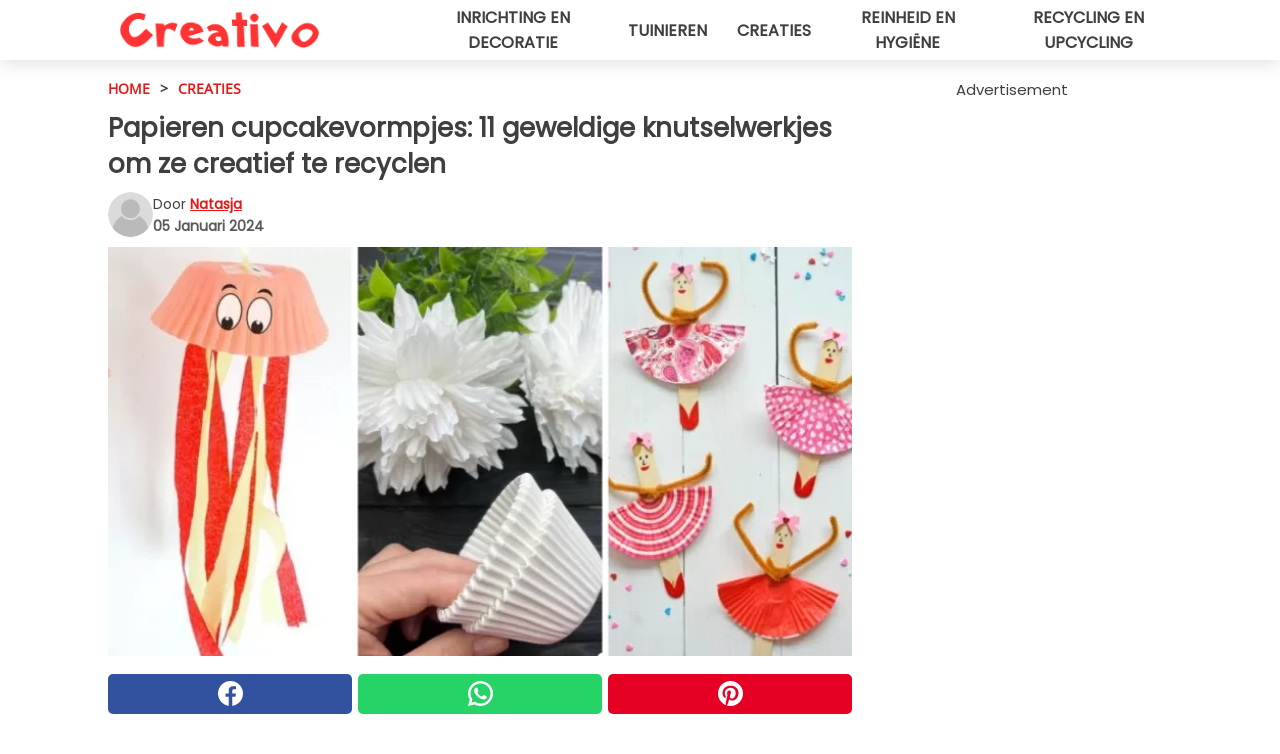

--- FILE ---
content_type: text/html; charset=utf-8
request_url: https://www.creativonederland.nl/read/49695/papieren-cupcakevormpjes:-11-geweldige-knutselwerkjes-om-ze-creatief-te-recyclen
body_size: 12290
content:
<!DOCTYPE html>
<html lang="nl">
<head>
<meta http-equiv="Content-Type" content="text/html; charset=utf-8" />
<meta name="viewport" content="width=device-width, initial-scale=1.0">
<meta name="title" content="Papieren cupcakevormpjes: 11 geweldige knutselwerkjes om ze creatief te recyclen" />
<meta name="description" content="Papieren cupcakevormpjes, onmisbaar voor zoetigheden en sommige hartige lekkernijen, zijn keukenaccessoires die iedereen die graag bakt altijd in huis heeft. Ze helpen je om de muffinbakblikken niet vuil&#8230;" />
<meta property="og:description" content="Papieren cupcakevormpjes, onmisbaar voor zoetigheden en sommige hartige lekkernijen, zijn keukenaccessoires die iedereen die graag bakt altijd in huis heeft. Ze helpen je om de muffinbakblikken niet vuil&#8230;" />
<meta property="og:image" content="https://img.wtvideo.com/images/1200x660/49695.jpg" />
<meta property="og:image:width" content="1200" />
<meta property="og:image:height" content="660" />
<meta property="og:image:type" content="image/jpeg" />
<meta property="og:image:alt" content="Papieren cupcakevormpjes: 11 geweldige knutselwerkjes om ze creatief te recyclen" />
<meta name="twitter:card" content="summary_large_image" />
<meta name="twitter:title" content="Papieren cupcakevormpjes: 11 geweldige knutselwerkjes om ze creatief te recyclen" />
<meta name="twitter:description" content="Papieren cupcakevormpjes, onmisbaar voor zoetigheden en sommige hartige lekkernijen, zijn keukenaccessoires die iedereen die graag bakt altijd in huis heeft. Ze helpen je om de muffinbakblikken niet vuil&#8230;" />
<meta name="twitter:image" content="https://img.wtvideo.com/images/1200x660/49695.jpg" />
<meta name="twitter:image:alt" content="Papieren cupcakevormpjes: 11 geweldige knutselwerkjes om ze creatief te recyclen" />
<meta property="og:type" content="article" />
<meta property="og:title" content="Papieren cupcakevormpjes: 11 geweldige knutselwerkjes om ze creatief te recyclen" />
<meta property="og:url" content="https://www.creativonederland.nl/read/49695/papieren-cupcakevormpjes:-11-geweldige-knutselwerkjes-om-ze-creatief-te-recyclen" />
<meta property="article:published_time" content="2024-01-05T15:00:00+00:00" />
<meta property="article:modified_time" content="2024-01-05T15:00:00+00:00" />
<meta property="article:publisher" content="https://www.facebook.com/creativonl/" />
<meta property="article:author" content="Natasja" />
<link rel="canonical" href="https://www.creativonederland.nl/read/49695/papieren-cupcakevormpjes:-11-geweldige-knutselwerkjes-om-ze-creatief-te-recyclen" />
<link rel="alternate" hreflang="nl" href="https://www.creativonederland.nl/read/49695/papieren-cupcakevormpjes:-11-geweldige-knutselwerkjes-om-ze-creatief-te-recyclen" />
<link rel="alternate" hreflang="it" href="https://www.creativo.media/read/49695/pirottini-di-carta-per-i-dolci:-11-strepitosi-lavoretti-per-riciclarli-con-creativita" />
<link rel="alternate" hreflang="fr" href="https://www.creativofrance.fr/read/49695/caissettes-en-papier-:-11-projets-incroyables-pour-les-recycler-avec-creativite" />
<link rel="alternate" hreflang="en" href="https://www.creativomedia.co.uk/read/49695/paper-cupcake-cases:-11-amazing-ways-to-creatively-recycle-them" />
<title>Papieren cupcakevormpjes: 11 geweldige knutselwerkjes om ze creatief te recyclen - Creativonederland.nl</title>
<meta name="theme-color" content="#e81717">
<link rel="preload" as="font" href="https://cdn1.wtvideo.com/fonts/Poppins-latin.ttf" crossorigin>
<link rel="preload" as="font" href="https://cdn1.wtvideo.com/fonts/OpenSans-latin.ttf" crossorigin>
<link rel="preload" href="https://cdn1.wtvideo.com/css/main_new.min.css?v=2.7.3" as="style">
<link rel="stylesheet" href="https://cdn1.wtvideo.com/css/main_new.min.css?v=2.7.3">
<link rel="image_src" href="https://img.wtvideo.com/images/logo_13-m.png" />
<link rel="alternate" type="application/rss+xml" title="CreativoNederland RSS Feed" href="https://www.creativonederland.nl/feed/" />
<link rel="icon" href="https://img.wtvideo.com/images/favicon_crea.ico" />
<meta property="og:site_name" content="Creativonederland.nl" />
<meta property="og:locale" content="nl" />
<meta name="robots" content="max-image-preview:large">
<link rel="preconnect" href="https://cmp.inmobi.com" crossorigin />
<script type="delay" async=true>
(function() {
var host = window.location.hostname;
var element = document.createElement('script');
var firstScript = document.getElementsByTagName('script')[0];
var url = 'https://cmp.inmobi.com'
.concat('/choice/', 'X6HC_NQYG1mgp', '/', host, '/choice.js?tag_version=V3');
var uspTries = 0;
var uspTriesLimit = 3;
element.async = true;
element.type = 'text/javascript';
element.src = url;
firstScript.parentNode.insertBefore(element, firstScript);
function makeStub() {
var TCF_LOCATOR_NAME = '__tcfapiLocator';
var queue = [];
var win = window;
var cmpFrame;
function addFrame() {
var doc = win.document;
var otherCMP = !!(win.frames[TCF_LOCATOR_NAME]);
if (!otherCMP) {
if (doc.body) {
var iframe = doc.createElement('iframe');
iframe.style.cssText = 'display:none';
iframe.name = TCF_LOCATOR_NAME;
doc.body.appendChild(iframe);
} else {
setTimeout(addFrame, 5);
}
}
return !otherCMP;
}
function tcfAPIHandler() {
var gdprApplies;
var args = arguments;
if (!args.length) {
return queue;
} else if (args[0] === 'setGdprApplies') {
if (
args.length > 3 &&
args[2] === 2 &&
typeof args[3] === 'boolean'
) {
gdprApplies = args[3];
if (typeof args[2] === 'function') {
args[2]('set', true);
}
}
} else if (args[0] === 'ping') {
var retr = {
gdprApplies: gdprApplies,
cmpLoaded: false,
cmpStatus: 'stub'
};
if (typeof args[2] === 'function') {
args[2](retr);
}
} else {
if(args[0] === 'init' && typeof args[3] === 'object') {
args[3] = Object.assign(args[3], { tag_version: 'V3' });
}
queue.push(args);
}
}
function postMessageEventHandler(event) {
var msgIsString = typeof event.data === 'string';
var json = {};
try {
if (msgIsString) {
json = JSON.parse(event.data);
} else {
json = event.data;
}
} catch (ignore) {}
var payload = json.__tcfapiCall;
if (payload) {
window.__tcfapi(
payload.command,
payload.version,
function(retValue, success) {
var returnMsg = {
__tcfapiReturn: {
returnValue: retValue,
success: success,
callId: payload.callId
}
};
if (msgIsString) {
returnMsg = JSON.stringify(returnMsg);
}
if (event && event.source && event.source.postMessage) {
event.source.postMessage(returnMsg, '*');
}
},
payload.parameter
);
}
}
while (win) {
try {
if (win.frames[TCF_LOCATOR_NAME]) {
cmpFrame = win;
break;
}
} catch (ignore) {}
if (win === window.top) {
break;
}
win = win.parent;
}
if (!cmpFrame) {
addFrame();
win.__tcfapi = tcfAPIHandler;
win.addEventListener('message', postMessageEventHandler, false);
}
};
makeStub();
var uspStubFunction = function() {
var arg = arguments;
if (typeof window.__uspapi !== uspStubFunction) {
setTimeout(function() {
if (typeof window.__uspapi !== 'undefined') {
window.__uspapi.apply(window.__uspapi, arg);
}
}, 500);
}
};
var checkIfUspIsReady = function() {
uspTries++;
if (window.__uspapi === uspStubFunction && uspTries < uspTriesLimit) {
console.warn('USP is not accessible');
} else {
clearInterval(uspInterval);
}
};
if (typeof window.__uspapi === 'undefined') {
window.__uspapi = uspStubFunction;
var uspInterval = setInterval(checkIfUspIsReady, 6000);
}
})();
</script>
<script async delay="https://www.googletagmanager.com/gtag/js?id=G-JQ06HBXXTZ"></script>
<script type="delay">
window.dataLayer = window.dataLayer || [];
function gtag(){dataLayer.push(arguments);}
gtag('js', new Date());
gtag('config', 'G-JQ06HBXXTZ');
gtag('event', 'Web page view', {
'event_category': 'Page View',
'event_label': window.location.pathname,
'event_value': 1
});
</script>
<script delay="https://cdn.onesignal.com/sdks/OneSignalSDK.js" defer></script>
<script type="delay">
window.OneSignal = window.OneSignal || [];
OneSignal.push(function() {
OneSignal.init({
appId: "c9e86599-19cc-4641-bdc8-605480a8c5e1",
});
});
</script>
<script data-ad-client="ca-pub-5929087980377376" async delay="https://pagead2.googlesyndication.com/pagead/js/adsbygoogle.js"></script>
<script type="application/ld+json">
{"@context":"https://schema.org","@type":"NewsArticle","inLanguage":"nl_NL","headline":"Papieren cupcakevormpjes: 11 geweldige knutselwerkjes om ze creatief te recyclen","keywords":["Creaties","Kinderen","Recycling"],"description":"Papieren cupcakevormpjes, onmisbaar voor zoetigheden en sommige hartige lekkernijen, zijn keukenaccessoires die iedereen die graag bakt altijd in huis heeft. Ze helpen je om de muffinbakblikken niet vuil te maken wanneer je deze of andere gemakkelijke en creatieve traktaties wilt klaarmaken - en als je bedenkt hoe vervelend het is om verbrande resten van die bakblikken te schrapen, en ook hoeveel tijd je bespaart door de\u00a0cupcakevormpjes te gebruiken in plaats van elk compartiment met de hand te beboteren en met meel te bestuiven om te vermijden dat je achteraf te veel moeten schoonmaken (maar een beetje is altijd nodig!)... Je begrijpt waarom ze zo onmisbaar zijn. En dan hebben we het nog niet eens over het feit dat ze er in heel veel verschillende kleuren zijn, en dat ze een mooi 'kleedje' vormen voor de gebakken cupcakes. En juist die kleuren komen goed van pas als je ze gebruikt als kunstmateriaal in een reeks inventieve knutselwerkjes die geschikt zijn voor jong en oud. Laten we er samen een paar bekijken.","articleBody":"Laten we beginnen met iets nuttigs en kleurrijks. Heb je een pot jam of wat conserven gemaakt die je misschien cadeau wilt geven? Iets handgemaakt en gepresenteerd in de pot versierd op een enigszins traditionele manier, met de stof op het deksel op zijn plaats gehouden door een lint is altijd een leuk idee, en een die je nog sneller kunt namaken door de&nbsp;cupcakevormpjes te gebruiken in plaats van stof. En misschien&nbsp;cupcakevormpjes met leuke en originele prints! Als je drankjes wilt serveren die je met een rietje kunt drinken, is het dan niet veel leuker om ze te voorzien van een deksel waarin je het rietje kunt plaatsen? Je kunt dit in een handomdraai doen met cupcakevormpjes! Papieren bloemen met cupcakevormpjes. Laten we overgaan tot wat artistieke decoraties: het dunne papier van de&nbsp;cupcakevormpjes is ook een beetje eenvoudig te vormen, maar in iedergeval gemakkelijk te knippen of snijden. Perfect dus voor het modelleren van de bloemblaadjes van wat bloemen. Hier zie je hoe heel eenvoudige witte&nbsp;cupcakevormpjes leven kunnen geven aan wat lijkt op pioenrozen of chrysanten! Een iets eenvoudiger idee, en ook makkelijk voor de kleintjes: vouw een rond&nbsp;cupcakevormpje in vieren en snijd de rand uit om de gekartelde vorm van een bloemkroon te maken. Vouw het hele&nbsp;cupcakevormpje om en je hebt een soort gekleurde margriet.... En je hoeft er alleen maar veel meer uit te knippen, misschien ook in andere kleuren, om een kleurrijk boeket te maken. Over papieren boeketten gesproken: zijn deze niet geweldig? Ze lijken ook schakeringen op de bloemblaadjes te hebben. Net zo mooi als echte bloemen, en zonder het risico dat ze gaan verwelken. De werkwijze verschilt niet veel van die hierboven: in plaats van langs de rand, worden de sneden precies vanaf de omtrek naar het midden toe gemaakt, zonder helemaal naar beneden te gaan, maar alleen om veel kleine stroken te maken die precies aan de onderkant aan elkaar vastzitten. Onweerstaanbare diertjes om te maken met papieren cupcakevormpjes. Wie kan deze kleurrijke uiltjes weerstaan? Ze zijn schattig om te zien in een aantal decoraties overal in huis (vooral in de herfst, maar eigenlijk wanneer je maar wilt!), en kunnen ook een manier worden om cadeautjes te versieren, of sommige tafeldecoraties, of om bovenop een taart of cake te fladderen. Een schilderij of wenskaart met een teder schaapje met een zwarte kop. Hij doet denken aan de Walliser Schwarznase schapen, die tot de schattigste rassen van allemaal behoren! Deze kwallen zijn ook erg schattig: de manier om ze te maken is vanzelfsprekend, dus het enige wat je moet doen is&nbsp;cupcakevormpjes kiezen in de beste kleuren die passen bij de papierstroken die naar beneden hangen. Voor tentakels die goed blijven hangen, kies vloeipapier! Om de vleugels van een vlinder als deze te maken, heb je twee&nbsp;cupcakevormpjes in verschillende kleuren nodig, zodat je op elke vleugel een combinatie van twee kleuren krijgt. En vervolgens, zoals je kunt zien, een pijpenrager die er goed bij past! Andere knutselwerkjes om te doen met papieren cupcakevormpjes. Er zijn heel veel idee&euml;n om kleurrijke cupcakevormpjes te gebruiken als decoratie om een kaart te versieren. Of het nu gaat om allerlei soorten wensen, of misschien een leuke brief voor een gedenkwaardige gelegenheid, deze&nbsp;cupcakevormpjes kunnen net dat beetje extra geven dat nog ontbrak. Welke boodschap zou jij op zo'n kaart zetten, versierd met gekleurde parapluutjes? Als je ze dan combineert met platte houten stokjes, het soort dat wordt gebruikt als ijsstokjes of wegwerp koffielepeltjes, kunn je bijvoorbeeld sierlijke ballerina's maken: elke cupcakevormpje wordt de tutu en met pijpenragers vorm je de armen, die af en toe in de gewenste posities kunnen worden gezet. Klaar om je creativiteit de vrije loop te laten?","url":"https://www.creativonederland.nl/read/49695/papieren-cupcakevormpjes:-11-geweldige-knutselwerkjes-om-ze-creatief-te-recyclen","datePublished":"2024-01-05T15:00:00+00:00","dateModified":"2024-01-05T15:00:00+00:00","mainEntityOfPage":{"@type":"WebPage","@id":"https://www.creativonederland.nl/read/49695/papieren-cupcakevormpjes:-11-geweldige-knutselwerkjes-om-ze-creatief-te-recyclen"},"image":{"@type":"ImageObject","url":"https://img.wtvideo.com/images/1200x660/49695.jpg","name":"Papieren cupcakevormpjes: 11 geweldige knutselwerkjes om ze creatief te recyclen","caption":"Papieren cupcakevormpjes: 11 geweldige knutselwerkjes om ze creatief te recyclen","author":{"@type":"Person","name":"Natasja"},"width":"1200","height":"660"},"author":{"@type":"Person","@id":"https://www.creativonederland.nl/author/natasja","name":"Natasja","url":"https://www.creativonederland.nl/author/natasja"},"publisher":{"@type":"NewsMediaOrganization ","name":"CreativoNederland","url":"https://www.creativonederland.nl","logo":{"@type":"ImageObject","url":"https://img.wtvideo.com/images/logo_13-m.png"},"sameAs":["https://www.facebook.com/creativonl/","https://www.youtube.com/channel/UCk-YXwPzVvoT2uCbyKxZmyw?sub_confirmation=1"],"correctionsPolicy":"https://www.creativonederland.nl/correction-policy","verificationFactCheckingPolicy":"https://www.creativonederland.nl/fact-check-policy","publishingPrinciples":"https://www.creativonederland.nl/editorial","ownershipFundingInfo":"https://www.creativonederland.nl/ownership"},"articleSection":"Creaties"} </script>
<script type="application/ld+json">
[{"@context":"https://schema.org","@type":"BreadcrumbList","itemListElement":[{"@type":"ListItem","position":1,"name":"HOME","item":"https://www.creativonederland.nl"},{"@type":"ListItem","position":2,"name":"Creaties","item":"https://www.creativonederland.nl/section/creaties"},{"@type":"ListItem","position":3,"name":"Papieren cupcakevormpjes: 11 geweldige knutselwerkjes om ze creatief te recyclen"}]},{"@context":"https://schema.org","@type":"BreadcrumbList","itemListElement":[{"@type":"ListItem","position":1,"name":"HOME","item":"https://www.creativonederland.nl"},{"@type":"ListItem","position":2,"name":"Kinderen","item":"https://www.creativonederland.nl/categorie/kinderen"},{"@type":"ListItem","position":3,"name":"Papieren cupcakevormpjes: 11 geweldige knutselwerkjes om ze creatief te recyclen"}]},{"@context":"https://schema.org","@type":"BreadcrumbList","itemListElement":[{"@type":"ListItem","position":1,"name":"HOME","item":"https://www.creativonederland.nl"},{"@type":"ListItem","position":2,"name":"Recycling","item":"https://www.creativonederland.nl/categorie/recycling"},{"@type":"ListItem","position":3,"name":"Papieren cupcakevormpjes: 11 geweldige knutselwerkjes om ze creatief te recyclen"}]}] </script>
</head>
<body class="theme-crea">
<div id="scroll-progress-bar"></div>
<script>
function runScripts(){for(var e=document.querySelectorAll("script"),t=0;t<e.length;t++){var r=e[t];if("delay"==r.getAttribute("type"))try{var a=document.createElement("script");a.type="text/javascript",a.text=r.text,document.head.appendChild(a),r.parentNode&&r.parentNode.removeChild(r)}catch(n){console.error(n)}else if(r.hasAttribute("delay"))try{r.src=r.getAttribute("delay")}catch(i){console.error(i)}}for(var c=document.querySelectorAll("iframe[delay]"),t=0;t<c.length;t++)try{var o=c[t];o.src=o.getAttribute("delay")}catch(l){console.error(l)}}document.addEventListener("DOMContentLoaded",function(){if(window.setTimeout){var e=["click","keydown","scroll"],t=setTimeout(runScripts,3500);function r(){runScripts(),clearTimeout(t);for(var a=0;a<e.length;a++){var n=e[a];window.removeEventListener(n,r,{passive:!0})}}for(var a=0;a<e.length;a++){var n=e[a];window.addEventListener(n,r,{passive:!0})}}else runScripts()});
</script>
<script>
function displayMenu(){document.getElementById("menu-aside").classList.toggle("show"),document.getElementById("menu-aside-toggler").classList.toggle("show")}
</script>
<nav>
<div class="column-layout pad">
<div class="content">
<button id="menu-aside-toggler" class="" onclick="displayMenu()" aria-label="Toggle categories menu">
<svg data-toggle="close" tabindex="-1" width="20" height="17" viewBox="0 0 20 17" fill="none" xmlns="http://www.w3.org/2000/svg">
<svg width="20" height="17" viewBox="0 0 20 17" fill="none" xmlns="http://www.w3.org/2000/svg">
<path d="M18.4673 2.90325C19.1701 2.2395 19.1701 1.16156 18.4673 0.497813C17.7645 -0.165938 16.6231 -0.165938 15.9203 0.497813L10 6.09456L4.07403 0.503123C3.37123 -0.160628 2.22989 -0.160628 1.5271 0.503123C0.824301 1.16687 0.824301 2.24481 1.5271 2.90856L7.45307 8.5L1.53272 14.0967C0.829923 14.7605 0.829923 15.8384 1.53272 16.5022C2.23551 17.1659 3.37685 17.1659 4.07965 16.5022L10 10.9054L15.926 16.4969C16.6288 17.1606 17.7701 17.1606 18.4729 16.4969C19.1757 15.8331 19.1757 14.7552 18.4729 14.0914L12.5469 8.5L18.4673 2.90325Z" fill="#3F3F3F"/>
</svg>
</svg>
<svg data-toggle="open" width="20" height="17" viewBox="0 0 20 17" fill="none" xmlns="http://www.w3.org/2000/svg">
<rect width="20" height="3" fill="#3F3F3F"/>
<rect y="7" width="20" height="3" fill="#3F3F3F"/>
<rect y="14" width="20" height="3" fill="#3F3F3F"/>
</svg>
</button>
<div id="menu-aside" class="categories-mobile">
<ul>
<li class="">
<a href="/section/inrichting-en-decoratie">Inrichting En Decoratie</a>
</li>
<li class="">
<a href="/section/tuinieren">Tuinieren</a>
</li>
<li class="">
<a href="/section/creaties">Creaties</a>
</li>
<li class="">
<a href="/section/reinheid-en-hygiene">Reinheid En Hygiëne</a>
</li>
<li class="">
<a href="/section/recycling-en-upcycling">Recycling En Upcycling</a>
</li>
</ul>
</div>
<a class="logo-img" href="/">
<img width="200" height="36" src="https://img.wtvideo.com/images/logo_13-m.png" alt="logo">
</a>
<ul class="categories">
<li class="cat">
<a href="/section/inrichting-en-decoratie">Inrichting en decoratie</a>
</li>
<li class="cat">
<a href="/section/tuinieren">Tuinieren</a>
</li>
<li class="cat">
<a href="/section/creaties">Creaties</a>
</li>
<li class="cat">
<a href="/section/reinheid-en-hygiene">Reinheid en hygiëne</a>
</li>
<li class="cat">
<a href="/section/recycling-en-upcycling">Recycling en upcycling</a>
</li>
</ul>
</div>
</div>
</nav>
<main>
<div class="column-layout">
<div class="content">
<div class="left-column">
<div id="articles-wrapper">
<article data-idx="-1">
<div class="tags">
<a class="tag" href="/">HOME</a>
<span class="tag">&#62;</span>
<a class="tag" href="/section/creaties">Creaties</a>
</div>
<h1 class="main-title">Papieren cupcakevormpjes: 11 geweldige knutselwerkjes om ze creatief te recyclen</h1>
<div class="info">
<svg class="author-img" width="75" height="75" viewBox="0 0 24 24" fill="none" xmlns="http://www.w3.org/2000/svg">
<path d="M24 12C24 18.6274 18.6274 24 12 24C5.37258 24 0 18.6274 0 12C0 5.37258 5.37258 0 12 0C18.6274 0 24 5.37258 24 12Z" fill="#DBDBDB"></path>
<path d="M2.51635 19.3535C3.41348 14.9369 7.31851 11.6128 11.9999 11.6128C16.6814 11.6128 20.5865 14.9369 21.4835 19.3536C19.2882 22.1808 15.8565 24 12 24C8.14339 24 4.71169 22.1807 2.51635 19.3535Z" fill="#BABABA"></path>
<path d="M18 9C18 12.3137 15.3137 15 12 15C8.68627 15 5.99998 12.3137 5.99998 9C5.99998 5.68629 8.68627 3 12 3C15.3137 3 18 5.68629 18 9Z" fill="#DBDBDB"></path>
<path d="M17.0323 8.90311C17.0323 11.6823 14.7792 13.9354 12 13.9354C9.22077 13.9354 6.96775 11.6823 6.96775 8.90311C6.96775 6.12387 9.22077 3.87085 12 3.87085C14.7792 3.87085 17.0323 6.12387 17.0323 8.90311Z" fill="#BABABA"></path>
</svg>
<div class="author">
<span class="from">door</span>&#160;<a class="author-name" href="/author/natasja">Natasja</a>
<div style="display: flex; flex-wrap: wrap; flex-direction: column;">
<p class="date">05 Januari 2024</p>
</div>
</div>
</div>
<div class="img-wrapper">
<img src="https://img.wtvideo.com/images/original/49695.jpg" alt="Papieren cupcakevormpjes: 11 geweldige knutselwerkjes om ze creatief te recyclen" width="728" height="400">
</div>
<div>
<div class="social-share-container top">
<a 
class="social-share facebook"
href="https://www.facebook.com/sharer/sharer.php?u=https://www.creativonederland.nl/read/49695/papieren-cupcakevormpjes:-11-geweldige-knutselwerkjes-om-ze-creatief-te-recyclen"
target="_blank"
rel="noopener"
>
<svg viewBox="0 0 24 24" fill="none" xmlns="http://www.w3.org/2000/svg"><title>Share us on Facebook</title><g clip-path="url(#clip0_276_3019)"><path d="M12 0C5.373 0 0 5.373 0 12C0 18.016 4.432 22.984 10.206 23.852V15.18H7.237V12.026H10.206V9.927C10.206 6.452 11.899 4.927 14.787 4.927C16.17 4.927 16.902 5.03 17.248 5.076V7.829H15.278C14.052 7.829 13.624 8.992 13.624 10.302V12.026H17.217L16.73 15.18H13.624V23.877C19.481 23.083 24 18.075 24 12C24 5.373 18.627 0 12 0Z" fill="white"/></g><defs><clipPath id="clip0_276_3019"><rect width="24" height="24" fill="white"/></clipPath></defs></svg>
<span>Deel op Facebook</span>
</a>
<a
class="social-share whatsapp"
href="https://api.whatsapp.com/send?text=https://www.creativonederland.nl/read/49695/papieren-cupcakevormpjes:-11-geweldige-knutselwerkjes-om-ze-creatief-te-recyclen"
target="_blank"
rel="noopener"
>
<svg viewBox="0 0 20 20" fill="none" xmlns="http://www.w3.org/2000/svg"><title>Share us on WhatsApp</title><path d="M10.0117 0C4.50572 0 0.0234844 4.47837 0.0214844 9.98438C0.0204844 11.7444 0.481469 13.4626 1.35547 14.9766L0 20L5.23242 18.7637C6.69142 19.5597 8.33386 19.9775 10.0059 19.9785H10.0098C15.5148 19.9785 19.995 15.4991 19.998 9.99414C20 7.32514 18.9622 4.81573 17.0762 2.92773C15.1902 1.04073 12.6837 0.001 10.0117 0ZM10.0098 2C12.1458 2.001 14.1531 2.8338 15.6621 4.3418C17.1711 5.8518 18 7.85819 17.998 9.99219C17.996 14.3962 14.4138 17.9785 10.0078 17.9785C8.67481 17.9775 7.35441 17.6428 6.19141 17.0078L5.51758 16.6406L4.77344 16.8164L2.80469 17.2812L3.28516 15.4961L3.50195 14.6953L3.08789 13.9766C2.38989 12.7686 2.02048 11.3874 2.02148 9.98438C2.02348 5.58238 5.60677 2 10.0098 2ZM6.47656 5.375C6.30956 5.375 6.03955 5.4375 5.81055 5.6875C5.58155 5.9365 4.93555 6.53958 4.93555 7.76758C4.93555 8.99558 5.83008 10.1826 5.95508 10.3496C6.07908 10.5156 7.68175 13.1152 10.2188 14.1152C12.3268 14.9462 12.7549 14.7822 13.2129 14.7402C13.6709 14.6992 14.6904 14.1377 14.8984 13.5547C15.1064 12.9717 15.1069 12.4702 15.0449 12.3672C14.9829 12.2632 14.8164 12.2012 14.5664 12.0762C14.3174 11.9512 13.0903 11.3486 12.8613 11.2656C12.6323 11.1826 12.4648 11.1406 12.2988 11.3906C12.1328 11.6406 11.6558 12.2012 11.5098 12.3672C11.3638 12.5342 11.2188 12.5566 10.9688 12.4316C10.7188 12.3056 9.91494 12.0414 8.96094 11.1914C8.21894 10.5304 7.71827 9.71484 7.57227 9.46484C7.42727 9.21584 7.55859 9.07908 7.68359 8.95508C7.79559 8.84308 7.93164 8.66358 8.05664 8.51758C8.18064 8.37158 8.22364 8.26756 8.30664 8.10156C8.38964 7.93556 8.34716 7.78906 8.28516 7.66406C8.22316 7.53906 7.73763 6.3065 7.51562 5.8125C7.32862 5.3975 7.13113 5.38786 6.95312 5.38086C6.80813 5.37486 6.64256 5.375 6.47656 5.375Z" fill="white"/></svg>
</a>
<a
class="social-share pinterest"
href="https://pinterest.com/pin/create/button/?url=https://www.creativonederland.nl/read/49695/papieren-cupcakevormpjes:-11-geweldige-knutselwerkjes-om-ze-creatief-te-recyclen"
target="_blank"
rel="noopener"
>
<svg viewBox="0 0 24 24" fill="none" xmlns="http://www.w3.org/2000/svg"><title>Share us on Pinterest</title><path d="M12 0C5.373 0 0 5.373 0 12C0 17.084 3.163 21.426 7.627 23.174C7.522 22.225 7.427 20.768 7.669 19.732C7.887 18.796 9.076 13.767 9.076 13.767C9.076 13.767 8.717 13.048 8.717 11.986C8.717 10.317 9.684 9.072 10.888 9.072C11.912 9.072 12.406 9.841 12.406 10.762C12.406 11.792 11.751 13.331 11.412 14.757C11.129 15.952 12.011 16.926 13.189 16.926C15.322 16.926 16.961 14.677 16.961 11.431C16.961 8.558 14.897 6.549 11.949 6.549C8.535 6.549 6.531 9.11 6.531 11.757C6.531 12.788 6.928 13.894 7.424 14.496C7.522 14.615 7.536 14.719 7.507 14.84C7.416 15.219 7.214 16.034 7.174 16.201C7.122 16.421 7 16.467 6.773 16.361C5.274 15.663 4.337 13.472 4.337 11.712C4.337 7.927 7.087 4.45 12.266 4.45C16.429 4.45 19.664 7.416 19.664 11.381C19.664 15.517 17.056 18.845 13.437 18.845C12.221 18.845 11.078 18.213 10.687 17.467C10.687 17.467 10.085 19.758 9.939 20.32C9.668 21.362 8.937 22.669 8.447 23.466C9.57 23.812 10.763 24 12 24C18.627 24 24 18.627 24 12C24 5.373 18.627 0 12 0Z" fill="white"/></svg>
</a>
</div>
</div>
<div class="ad-wrapper force-center" align="center">	
<small class="adv-label">Advertisement</small>
<ins class="adsbygoogle"
style="display:inline-block;width:336px;height:280px"
data-ad-client="ca-pub-5929087980377376"
data-ad-group="GROUP_1"
data-ad-slot="7143928703"></ins>
<script>
(adsbygoogle = window.adsbygoogle || []).push({});
</script>
</div>
<p><p>Papieren cupcakevormpjes, onmisbaar voor zoetigheden en sommige hartige lekkernijen, zijn keukenaccessoires die iedereen die graag bakt altijd in huis heeft. Ze helpen je om de muffinbakblikken niet vuil te maken wanneer je deze of andere gemakkelijke en creatieve traktaties wilt klaarmaken - en als je bedenkt hoe vervelend het is om verbrande resten van die bakblikken te schrapen, en ook hoeveel tijd je bespaart door de cupcakevormpjes te gebruiken in plaats van elk compartiment met de hand te beboteren en met meel te bestuiven om te vermijden dat je achteraf te veel moeten schoonmaken (maar een beetje is altijd nodig!)... Je begrijpt waarom ze zo onmisbaar zijn.</p>
<p>En dan hebben we het nog niet eens over het feit dat ze er in heel veel verschillende kleuren zijn, en dat ze een mooi 'kleedje' vormen voor de gebakken cupcakes. En juist die kleuren komen goed van pas als je ze gebruikt als kunstmateriaal in een reeks inventieve knutselwerkjes die geschikt zijn voor jong en oud. Laten we er samen een paar bekijken.</p></p> <h2>Laten we beginnen met iets nuttigs en kleurrijks</h2>
<div class="img-wrapper">
<img loading="lazy" src="https://img.wtvideo.com/images/article/list/49695_1.jpg" alt="Laten we beginnen met iets nuttigs en kleurrijks" width="504" height="894" />
</div>
<p class="img-credit">
<small>
<span><a href="http://celesterockwood-jones.typepad.com/designwashrinserepeat/2011/07/freebie-jam-jar-dress-ups.html" target="_blank" rel="nofollow noopener">celesterockwood-jones.typepad.com</a></span>
</small>
</p>
<p>Heb je een pot jam of wat conserven gemaakt die je misschien cadeau wilt geven? Iets handgemaakt en gepresenteerd in de pot versierd op een enigszins traditionele manier, met de stof op het deksel op zijn plaats gehouden door een lint is altijd een leuk idee, en een die je nog sneller kunt namaken door de&nbsp;cupcakevormpjes te gebruiken in plaats van stof. En misschien&nbsp;cupcakevormpjes met leuke en originele prints!</p> 				<div class="ad-wrapper force-center" align="center">	
<small class="adv-label">Advertisement</small>
<ins class="adsbygoogle"
style="display:inline-block;width:336px;height:280px"
data-ad-client="ca-pub-5929087980377376"
data-ad-group="GROUP_1"
data-ad-slot="6405562103"></ins>
<script>
(adsbygoogle = window.adsbygoogle || []).push({});
</script>
</div>
<div class="img-wrapper">
<img loading="lazy" src="https://img.wtvideo.com/images/article/list/49695_2.jpg" alt="blog.vickybarone.com" width="564" height="958" />
</div>
<p class="img-credit">
<small>
<span><a href="http://blog.vickybarone.com/2015/08/12/cupcake-liner-drink-cover/" target="_blank" rel="nofollow noopener">blog.vickybarone.com</a></span>
</small>
</p>
<p>Als je drankjes wilt serveren die je met een rietje kunt drinken, is het dan niet veel leuker om ze te voorzien van een deksel waarin je het rietje kunt plaatsen? Je kunt dit in een handomdraai doen met cupcakevormpjes!</p> <h2>Papieren bloemen met cupcakevormpjes</h2>
<div class="img-wrapper">
<img loading="lazy" src="https://img.wtvideo.com/images/article/list/49695_3.jpg" alt="Papieren bloemen met cupcakevormpjes" width="564" height="846" />
</div>
<p class="img-credit">
<small>
<span><a href="https://www.youtube.com/watch?v=zfuqt4SfDGs&feature=youtu.be" target="_blank" rel="nofollow noopener"> Origami Studio/YouTube</a></span>
</small>
</p>
<p>Laten we overgaan tot wat artistieke decoraties: het dunne papier van de&nbsp;cupcakevormpjes is ook een beetje eenvoudig te vormen, maar in iedergeval gemakkelijk te knippen of snijden. Perfect dus voor het modelleren van de bloemblaadjes van wat bloemen. Hier zie je hoe heel eenvoudige witte&nbsp;cupcakevormpjes leven kunnen geven aan wat lijkt op pioenrozen of chrysanten!</p> 
<div class="img-wrapper">
<img loading="lazy" src="https://img.wtvideo.com/images/article/list/49695_4.jpg" alt="lillychilders.com" width="564" height="846" />
</div>
<p class="img-credit">
<small>
<span><a href="https://www.lillychilders.com/cupcake-liner-flowers-craft/" target="_blank" rel="nofollow noopener">lillychilders.com</a></span>
</small>
</p>
<p>Een iets eenvoudiger idee, en ook makkelijk voor de kleintjes: vouw een rond&nbsp;cupcakevormpje in vieren en snijd de rand uit om de gekartelde vorm van een bloemkroon te maken. Vouw het hele&nbsp;cupcakevormpje om en je hebt een soort gekleurde margriet.... En je hoeft er alleen maar veel meer uit te knippen, misschien ook in andere kleuren, om een kleurrijk boeket te maken.</p> 
<div class="img-wrapper">
<img loading="lazy" src="https://img.wtvideo.com/images/article/list/49695_5.jpg" alt="easycraftypattern.com" width="564" height="1035" />
</div>
<p class="img-credit">
<small>
<span><a href="https://easycraftypattern.com/easy-cupcake-liner-flower/" target="_blank" rel="nofollow noopener">easycraftypattern.com</a></span>
</small>
</p>
<p>Over papieren boeketten gesproken: zijn deze niet geweldig? Ze lijken ook schakeringen op de bloemblaadjes te hebben. Net zo mooi als echte bloemen, en zonder het risico dat ze gaan verwelken. De werkwijze verschilt niet veel van die hierboven: in plaats van langs de rand, worden de sneden precies vanaf de omtrek naar het midden toe gemaakt, zonder helemaal naar beneden te gaan, maar alleen om veel kleine stroken te maken die precies aan de onderkant aan elkaar vastzitten.</p> 				<div class="ad-wrapper force-center" align="center">	
<small class="adv-label">Advertisement</small>
<ins class="adsbygoogle"
style="display:inline-block;width:336px;height:280px"
data-ad-client="ca-pub-5929087980377376"
data-ad-group="GROUP_1"
data-ad-slot="6405562103"></ins>
<script>
(adsbygoogle = window.adsbygoogle || []).push({});
</script>
</div>
<h2>Onweerstaanbare diertjes om te maken met papieren cupcakevormpjes</h2>
<div class="img-wrapper">
<img loading="lazy" src="https://img.wtvideo.com/images/article/list/49695_6.jpg" alt="Onweerstaanbare diertjes om te maken met papieren cupcakevormpjes" width="474" height="929" />
</div>
<p class="img-credit">
<small>
<span><a href="http://www.sugarbeecrafts.com/2014/11/cute-owl-centerpiece-display.html?utm_source=feedburner&utm_medium=email&utm_campaign=Feed:+SugarBeeCraftsSewingRecipesCraftsPhotoTipsAndMore+(Sugar+Bee+Crafts:+sewing,+recipes,+crafts,+photo+tips,+and+more!)&crlt.pid=camp.ZJ1lM4G9oVwp&crlt.pid=camp.ea1ED02NOYBZ" target="_blank" rel="nofollow noopener">sugarbeecrafts.com</a></span>
</small>
</p>
<p>Wie kan deze kleurrijke uiltjes weerstaan? Ze zijn schattig om te zien in een aantal decoraties overal in huis (vooral in de herfst, maar eigenlijk wanneer je maar wilt!), en kunnen ook een manier worden om cadeautjes te versieren, of sommige tafeldecoraties, of om bovenop een taart of cake te fladderen.</p> 
<div class="img-wrapper">
<img loading="lazy" src="https://img.wtvideo.com/images/article/list/49695_7.jpg" alt="iheartcraftythings.com" width="536" height="750" />
</div>
<p class="img-credit">
<small>
<span><a href="https://iheartcraftythings.com/cupcake-liner-sheep-craft-for-kids.html" target="_blank" rel="nofollow noopener">iheartcraftythings.com</a></span>
</small>
</p>
<p>Een schilderij of wenskaart met een teder schaapje met een zwarte kop. Hij doet denken aan de Walliser Schwarznase schapen, die tot de schattigste rassen van allemaal behoren!</p> 				<div class="ad-wrapper force-center" align="center">	
<small class="adv-label">Advertisement</small>
<ins class="adsbygoogle"
style="display:inline-block;width:336px;height:280px"
data-ad-client="ca-pub-5929087980377376"
data-ad-group="GROUP_2"
data-ad-slot="6405562103"></ins>
<script>
(adsbygoogle = window.adsbygoogle || []).push({});
</script>
</div>
<div class="img-wrapper">
<img loading="lazy" src="https://img.wtvideo.com/images/article/list/49695_8.jpg" alt="easypeasyandfun.com" width="564" height="805" />
</div>
<p class="img-credit">
<small>
<span><a href="https://www.easypeasyandfun.com/jellyfish-cupcake-liner-crafts/" target="_blank" rel="nofollow noopener">easypeasyandfun.com</a></span>
</small>
</p>
<p>Deze kwallen zijn ook erg schattig: de manier om ze te maken is vanzelfsprekend, dus het enige wat je moet doen is&nbsp;cupcakevormpjes kiezen in de beste kleuren die passen bij de papierstroken die naar beneden hangen. Voor tentakels die goed blijven hangen, kies vloeipapier!</p> 
<div class="img-wrapper">
<img loading="lazy" src="https://img.wtvideo.com/images/article/list/49695_9.jpg" alt="firstpalette.com" width="290" height="290" />
</div>
<p class="img-credit">
<small>
<span><a href="http://www.firstpalette.com/Craft_themes/Animals/cupcakelinerbutterflies/cupcakelinerbutterflies.html" target="_blank" rel="nofollow noopener">firstpalette.com</a></span>
</small>
</p>
<p>Om de vleugels van een vlinder als deze te maken, heb je twee&nbsp;cupcakevormpjes in verschillende kleuren nodig, zodat je op elke vleugel een combinatie van twee kleuren krijgt. En vervolgens, zoals je kunt zien, een pijpenrager die er goed bij past!</p> 				<div class="ad-wrapper force-center" align="center">	
<small class="adv-label">Advertisement</small>
<ins class="adsbygoogle"
style="display:inline-block;width:336px;height:280px"
data-ad-client="ca-pub-5929087980377376"
data-ad-group="GROUP_2"
data-ad-slot="6405562103"></ins>
<script>
(adsbygoogle = window.adsbygoogle || []).push({});
</script>
</div>
<h2>Andere knutselwerkjes om te doen met papieren cupcakevormpjes</h2>
<div class="img-wrapper">
<img loading="lazy" src="https://img.wtvideo.com/images/article/list/49695_10.jpg" alt="Andere knutselwerkjes om te doen met papieren cupcakevormpjes" width="236" height="354" />
</div>
<p class="img-credit">
<small>
<span><a href="https://www.gluedtomycraftsblog.com/2015/05/cupcake-liner-umbrellas-kid-craft.html" target="_blank" rel="nofollow noopener">gluedtomycraftsblog.com</a></span>
</small>
</p>
<p>Er zijn heel veel idee&euml;n om kleurrijke cupcakevormpjes te gebruiken als decoratie om een kaart te versieren. Of het nu gaat om allerlei soorten wensen, of misschien een leuke brief voor een gedenkwaardige gelegenheid, deze&nbsp;cupcakevormpjes kunnen net dat beetje extra geven dat nog ontbrak. Welke boodschap zou jij op zo'n kaart zetten, versierd met gekleurde parapluutjes?</p> 
<div class="img-wrapper">
<img loading="lazy" src="https://img.wtvideo.com/images/article/list/49695_11.jpg" alt="gluedtomycraftsblog.com" width="564" height="845" />
</div>
<p class="img-credit">
<small>
<span><a href="https://www.gluedtomycraftsblog.com/2016/02/popsicle-stick-ballerinas.html/" target="_blank" rel="nofollow noopener">gluedtomycraftsblog.com</a></span>
</small>
</p>
<p><p>Als je ze dan combineert met platte houten stokjes, het soort dat wordt gebruikt als ijsstokjes of wegwerp koffielepeltjes, kunn je bijvoorbeeld sierlijke ballerina's maken: elke cupcakevormpje wordt de tutu en met pijpenragers vorm je de armen, die af en toe in de gewenste posities kunnen worden gezet.</p>
<p>Klaar om je creativiteit de vrije loop te laten?</p></p> 
<div class="tag-labels">
<a class="tag-label" href="/categorie/kinderen"># Kinderen</a>
<a class="tag-label" href="/categorie/recycling"># Recycling</a>
</div>
<div>
<div class="social-share-container bottom">
<a 
class="social-share facebook"
href="https://www.facebook.com/sharer/sharer.php?u=https://www.creativonederland.nl/read/49695/papieren-cupcakevormpjes:-11-geweldige-knutselwerkjes-om-ze-creatief-te-recyclen"
target="_blank"
rel="noopener"
>
<svg viewBox="0 0 24 24" fill="none" xmlns="http://www.w3.org/2000/svg"><title>Share us on Facebook</title><g clip-path="url(#clip0_276_3019)"><path d="M12 0C5.373 0 0 5.373 0 12C0 18.016 4.432 22.984 10.206 23.852V15.18H7.237V12.026H10.206V9.927C10.206 6.452 11.899 4.927 14.787 4.927C16.17 4.927 16.902 5.03 17.248 5.076V7.829H15.278C14.052 7.829 13.624 8.992 13.624 10.302V12.026H17.217L16.73 15.18H13.624V23.877C19.481 23.083 24 18.075 24 12C24 5.373 18.627 0 12 0Z" fill="white"/></g><defs><clipPath id="clip0_276_3019"><rect width="24" height="24" fill="white"/></clipPath></defs></svg>
<span>Deel op Facebook</span>
</a>
<a
class="social-share whatsapp"
href="https://api.whatsapp.com/send?text=https://www.creativonederland.nl/read/49695/papieren-cupcakevormpjes:-11-geweldige-knutselwerkjes-om-ze-creatief-te-recyclen"
target="_blank"
rel="noopener"
>
<svg viewBox="0 0 20 20" fill="none" xmlns="http://www.w3.org/2000/svg"><title>Share us on WhatsApp</title><path d="M10.0117 0C4.50572 0 0.0234844 4.47837 0.0214844 9.98438C0.0204844 11.7444 0.481469 13.4626 1.35547 14.9766L0 20L5.23242 18.7637C6.69142 19.5597 8.33386 19.9775 10.0059 19.9785H10.0098C15.5148 19.9785 19.995 15.4991 19.998 9.99414C20 7.32514 18.9622 4.81573 17.0762 2.92773C15.1902 1.04073 12.6837 0.001 10.0117 0ZM10.0098 2C12.1458 2.001 14.1531 2.8338 15.6621 4.3418C17.1711 5.8518 18 7.85819 17.998 9.99219C17.996 14.3962 14.4138 17.9785 10.0078 17.9785C8.67481 17.9775 7.35441 17.6428 6.19141 17.0078L5.51758 16.6406L4.77344 16.8164L2.80469 17.2812L3.28516 15.4961L3.50195 14.6953L3.08789 13.9766C2.38989 12.7686 2.02048 11.3874 2.02148 9.98438C2.02348 5.58238 5.60677 2 10.0098 2ZM6.47656 5.375C6.30956 5.375 6.03955 5.4375 5.81055 5.6875C5.58155 5.9365 4.93555 6.53958 4.93555 7.76758C4.93555 8.99558 5.83008 10.1826 5.95508 10.3496C6.07908 10.5156 7.68175 13.1152 10.2188 14.1152C12.3268 14.9462 12.7549 14.7822 13.2129 14.7402C13.6709 14.6992 14.6904 14.1377 14.8984 13.5547C15.1064 12.9717 15.1069 12.4702 15.0449 12.3672C14.9829 12.2632 14.8164 12.2012 14.5664 12.0762C14.3174 11.9512 13.0903 11.3486 12.8613 11.2656C12.6323 11.1826 12.4648 11.1406 12.2988 11.3906C12.1328 11.6406 11.6558 12.2012 11.5098 12.3672C11.3638 12.5342 11.2188 12.5566 10.9688 12.4316C10.7188 12.3056 9.91494 12.0414 8.96094 11.1914C8.21894 10.5304 7.71827 9.71484 7.57227 9.46484C7.42727 9.21584 7.55859 9.07908 7.68359 8.95508C7.79559 8.84308 7.93164 8.66358 8.05664 8.51758C8.18064 8.37158 8.22364 8.26756 8.30664 8.10156C8.38964 7.93556 8.34716 7.78906 8.28516 7.66406C8.22316 7.53906 7.73763 6.3065 7.51562 5.8125C7.32862 5.3975 7.13113 5.38786 6.95312 5.38086C6.80813 5.37486 6.64256 5.375 6.47656 5.375Z" fill="white"/></svg>
</a>
<a
class="social-share pinterest"
href="https://pinterest.com/pin/create/button/?url=https://www.creativonederland.nl/read/49695/papieren-cupcakevormpjes:-11-geweldige-knutselwerkjes-om-ze-creatief-te-recyclen"
target="_blank"
rel="noopener"
>
<svg viewBox="0 0 24 24" fill="none" xmlns="http://www.w3.org/2000/svg"><title>Share us on Pinterest</title><path d="M12 0C5.373 0 0 5.373 0 12C0 17.084 3.163 21.426 7.627 23.174C7.522 22.225 7.427 20.768 7.669 19.732C7.887 18.796 9.076 13.767 9.076 13.767C9.076 13.767 8.717 13.048 8.717 11.986C8.717 10.317 9.684 9.072 10.888 9.072C11.912 9.072 12.406 9.841 12.406 10.762C12.406 11.792 11.751 13.331 11.412 14.757C11.129 15.952 12.011 16.926 13.189 16.926C15.322 16.926 16.961 14.677 16.961 11.431C16.961 8.558 14.897 6.549 11.949 6.549C8.535 6.549 6.531 9.11 6.531 11.757C6.531 12.788 6.928 13.894 7.424 14.496C7.522 14.615 7.536 14.719 7.507 14.84C7.416 15.219 7.214 16.034 7.174 16.201C7.122 16.421 7 16.467 6.773 16.361C5.274 15.663 4.337 13.472 4.337 11.712C4.337 7.927 7.087 4.45 12.266 4.45C16.429 4.45 19.664 7.416 19.664 11.381C19.664 15.517 17.056 18.845 13.437 18.845C12.221 18.845 11.078 18.213 10.687 17.467C10.687 17.467 10.085 19.758 9.939 20.32C9.668 21.362 8.937 22.669 8.447 23.466C9.57 23.812 10.763 24 12 24C18.627 24 24 18.627 24 12C24 5.373 18.627 0 12 0Z" fill="white"/></svg>
</a>
</div>
</div>
<div class="ad-wrapper force-center" align="center">	
<small class="adv-label">Advertisement</small>
<ins class="adsbygoogle"
style="display:inline-block;width:336px;height:280px"
data-ad-client="ca-pub-5929087980377376"
data-ad-group="GROUP_2"
data-ad-slot="6405562103"></ins>
<script>
(adsbygoogle = window.adsbygoogle || []).push({});
</script>
</div>
</article>
<div class="scroll-loading" data-active="false">
<svg class="player-loading" style="animation: rotation 0.6s infinite linear;" viewBox="0 0 88 88" fill="none" xmlns="http://www.w3.org/2000/svg">
<path fill-rule="evenodd" clip-rule="evenodd" d="M50 87.5943C48.0382 87.8618 46.0352 88 44 88C19.6995 88 0 68.3005 0 44C0 19.6995 19.6995 0 44 0C68.3005 0 88 19.6995 88 44C88 46.0352 87.8618 48.0382 87.5943 50H82.2579C82.5621 48.0446 82.72 46.0407 82.72 44C82.72 22.6155 65.3845 5.28 44 5.28C22.6155 5.28 5.28 22.6155 5.28 44C5.28 65.3845 22.6155 82.72 44 82.72C46.0407 82.72 48.0446 82.5621 50 82.2579V87.5943Z" fill="white" />
</svg>
</div>
<div class="read-next-separator pad pad-m" data-visible="false">
<span class="sep-line"></span>
<span class="sep-label">Lees meer</span>
<span class="sep-line"></span>
</div>
</div>
<section>
<div class="pad pad-m">
<a href="https://www.creativonederland.nl/read/49694/een-toilet-ontstoppen-zonder-ontstopper">
<div class="read-next">
<div>
<p class="label"><small>Lees meer...</small></p>
<h2 class="title">Een toilet ontstoppen zonder ontstopper</h2>
</div>
<div>
<svg width="45" height="45" viewBox="0 0 25 45" fill="none" xmlns="http://www.w3.org/2000/svg">
<line x1="1.13728" y1="1.29289" x2="22.7556" y2="22.9112" stroke-width="2"/>
<line x1="1.40111" y1="43.6404" x2="22.7226" y2="22.2933" stroke-width="2"/>
</svg>
</div>
</div>
</a>
</div>
</section>
<section class="">
<div class="pad pad-m">
<div class="h2-mimic">Dit vind je misschien ook interessant</div>
<div class="cards-container d-cols-2">
<div class="card">
<a href="https://www.creativonederland.nl/read/50983/kartonnen-bekertjes-recyclen:-3-schattige-knutselwerkjes-voor-kinderen-en-3-die-volwassenen-ook-willen-doen">
<div class="og-image-wrapper">
<img loading="lazy" src="https://img.wtvideo.com/images/original/50983.jpg" alt="Kartonnen bekertjes recyclen: 3 schattige knutselwerkjes voor kinderen en 3 die volwassenen ook willen doen" width="728" height="400">
</div>
<h3 class="title">Kartonnen bekertjes recyclen: 3 schattige knutselwerkjes voor kinderen en 3 die volwassenen ook willen doen</h3>
</a>
</div>
<div class="card">
<a href="https://www.creativonederland.nl/read/50801/3-creatieve-ideeen-om-van-eierdozen-kleurrijke-en-leuke-decoraties-te-maken">
<div class="og-image-wrapper">
<img loading="lazy" src="https://img.wtvideo.com/images/original/50801.jpg" alt="3 creatieve ideeën om van eierdozen kleurrijke en leuke decoraties te maken" width="728" height="400">
</div>
<h3 class="title">3 creatieve ideeën om van eierdozen kleurrijke en leuke decoraties te maken</h3>
</a>
</div>
<div class="card">
<a href="https://www.creativonederland.nl/read/45825/zeedieren-met-creatieve-recycling:-12-diy-knutselwerkjes-de-een-nog-onweerstaanbaarder-dan-de-ander">
<div class="og-image-wrapper">
<img loading="lazy" src="https://img.wtvideo.com/images/original/45825.jpg" alt="Zeedieren met creatieve recycling: 12 DIY knutselwerkjes, de een nog onweerstaanbaarder dan de ander" width="728" height="400">
</div>
<h3 class="title">Zeedieren met creatieve recycling: 12 DIY knutselwerkjes, de een nog onweerstaanbaarder dan de ander</h3>
</a>
</div>
<div class="card">
<a href="https://www.creativonederland.nl/read/45789/12-prachtige-creaties-om-te-maken-met-ijslollystokjes">
<div class="og-image-wrapper">
<img loading="lazy" src="https://img.wtvideo.com/images/original/45789.jpg" alt="12 prachtige creaties om te maken met ijslollystokjes" width="728" height="400">
</div>
<h3 class="title">12 prachtige creaties om te maken met ijslollystokjes</h3>
</a>
</div>
<div class="card">
<a href="https://www.creativonederland.nl/read/45785/10-eenvoudige-en-interessante-creatieve-knutselwerkjes-voor-de-kleintjes-met-wc-rollen">
<div class="og-image-wrapper">
<img loading="lazy" src="https://img.wtvideo.com/images/original/45785.jpg" alt="10 eenvoudige en interessante creatieve knutselwerkjes voor de kleintjes met wc-rollen" width="728" height="400">
</div>
<h3 class="title">10 eenvoudige en interessante creatieve knutselwerkjes voor de kleintjes met wc-rollen</h3>
</a>
</div>
<div class="card">
<a href="https://www.creativonederland.nl/read/44550/11-fantasierijke-knutselwerkjes-om-schattige-dieren-te-maken-van-lege-wc-rollen">
<div class="og-image-wrapper">
<img loading="lazy" src="https://img.wtvideo.com/images/original/44550.jpg" alt="11 fantasierijke knutselwerkjes om schattige dieren te maken van lege wc-rollen" width="728" height="400">
</div>
<h3 class="title">11 fantasierijke knutselwerkjes om schattige dieren te maken van lege wc-rollen</h3>
</a>
</div>
</div>
</div>
</section>
</div>
<aside class="right-column">
<div class="sticky-ad">
<div style="min-height: 500px;">
<div class="ad-wrapper" align="center">
<small class="adv-label">Advertisement</small>
<ins class="adsbygoogle adbanner_top"
style="width:300px;height:600px"
data-ad-client="ca-pub-5929087980377376"
data-ad-group="GROUP_3"
data-ad-slot="2517124262"></ins>
<script>
(adsbygoogle = window.adsbygoogle || []).push({});
</script>
</div>
</div>
</div>
</aside>
</div>
</div>
</main>
<div id="sticky-social" class="hidden">
<div class="social-share-container fixed">
<a 
class="social-share facebook"
href="https://www.facebook.com/sharer/sharer.php?u=https://www.creativonederland.nl/read/49695/papieren-cupcakevormpjes:-11-geweldige-knutselwerkjes-om-ze-creatief-te-recyclen"
target="_blank"
rel="noopener"
>
<svg viewBox="0 0 24 24" fill="none" xmlns="http://www.w3.org/2000/svg"><title>Share us on Facebook</title><g clip-path="url(#clip0_276_3019)"><path d="M12 0C5.373 0 0 5.373 0 12C0 18.016 4.432 22.984 10.206 23.852V15.18H7.237V12.026H10.206V9.927C10.206 6.452 11.899 4.927 14.787 4.927C16.17 4.927 16.902 5.03 17.248 5.076V7.829H15.278C14.052 7.829 13.624 8.992 13.624 10.302V12.026H17.217L16.73 15.18H13.624V23.877C19.481 23.083 24 18.075 24 12C24 5.373 18.627 0 12 0Z" fill="white"/></g><defs><clipPath id="clip0_276_3019"><rect width="24" height="24" fill="white"/></clipPath></defs></svg>
<span>Deel op Facebook</span>
</a>
</div>
</div>
<footer>
<div class="column-layout pad">
<div class="responsive-items">
<div class="slogan-social">
<div class="slogan"><em>Alle adviezen over de doe-het-zelf wereld</em></div>
<div class="social-icons">
<a class="social-icon" href="https://www.facebook.com/creativonl/" target="_blank" rel="noopener noreferrer">
<svg width="50" height="50" viewBox="0 0 24 24" fill="none" xmlns="http://www.w3.org/2000/svg"><title>Find us on Facebook</title><g clip-path="url(#clip0_276_3019)"><path d="M12 0C5.373 0 0 5.373 0 12C0 18.016 4.432 22.984 10.206 23.852V15.18H7.237V12.026H10.206V9.927C10.206 6.452 11.899 4.927 14.787 4.927C16.17 4.927 16.902 5.03 17.248 5.076V7.829H15.278C14.052 7.829 13.624 8.992 13.624 10.302V12.026H17.217L16.73 15.18H13.624V23.877C19.481 23.083 24 18.075 24 12C24 5.373 18.627 0 12 0Z" fill="white"/></g><defs><clipPath id="clip0_276_3019"><rect width="24" height="24" fill="white"/></clipPath></defs></svg>
</a>
<a class="social-icon" href="https://www.youtube.com/channel/UCk-YXwPzVvoT2uCbyKxZmyw?sub_confirmation=1" target="_blank" rel="noopener noreferrer">
<svg width="50" height="50" viewBox="0 0 24 18" fill="none" xmlns="http://www.w3.org/2000/svg"><title>Find us on YouTube</title><g clip-path="url(#clip0_717_3053)"><path d="M22.8537 3C22.6364 1.80043 21.6009 0.926847 20.3991 0.654119C18.6009 0.272727 15.2727 0 11.6719 0C8.07315 0 4.69176 0.272727 2.89134 0.654119C1.69176 0.926847 0.654119 1.74503 0.43679 3C0.21733 4.36364 0 6.27273 0 8.72727C0 11.1818 0.21733 13.0909 0.490057 14.4545C0.709517 15.6541 1.74503 16.5277 2.9446 16.8004C4.85369 17.1818 8.12642 17.4545 11.7273 17.4545C15.3281 17.4545 18.6009 17.1818 20.5099 16.8004C21.7095 16.5277 22.745 15.7095 22.9645 14.4545C23.1818 13.0909 23.4545 11.1264 23.5099 8.72727C23.3991 6.27273 23.1264 4.36364 22.8537 3ZM8.72727 12.5455V4.90909L15.3814 8.72727L8.72727 12.5455Z" fill="white"/></g><defs><clipPath id="clip0_717_3053"><rect width="24" height="17.4545" fill="white"/></clipPath></defs></svg>
</a>
</div>
</div>
<hr class="separator">
<div class="links-container">
<ul class="links">
<li class="links-title"><strong>CONTACTEN</strong></li>
<li><a href="/about-us">Over ons</a></li>
<li><a href="/cont">Contacten</a></li>
<li><a href="https://www.psycode.it" target="_blank">psycode.it</a></li>
</ul>
</div>
<div class="links-container">
<ul class="links">
<li class="links-title"><strong>REDACTIONEEL</strong></li>
<li><a href="/fact-check-policy">Factchecking Policy</a></li>
<li><a href="/correction-policy">Corrections Policy</a></li>
<li><a href="/editorial">Redactionele waarden</a></li>
<li><a href="/ownership">Eigendom (Ownership)</a></li>
<li><a href="/comments">Reacties op sociale media</a></li>
</ul>
</div>
<div class="links-container">
<ul class="links">
<li class="links-title"><strong>JURIDISCH</strong></li>
<li><a href="/privacypolicy">Privacy / Policy</a></li>
<li>
<a class="change-consent" onclick="window.__tcfapi('displayConsentUi', 2, function() {} );" role="button" tabindex="0">Cookie preferences</a>
</li>
</ul>
</div>
</div>
<hr class="separator">
<div><span class="copywrite">© 2025 Creativonederland.nl</span></div>
</div>
</footer>
<div class="bottom-gap"></div>
<script>
var stickySocial=document.getElementById("sticky-social"),scrollOffset=150,hiddenClass="hidden";function checkScroll(){window.scrollY>scrollOffset?stickySocial.classList.remove(hiddenClass):stickySocial.classList.add(hiddenClass)}void 0!==window.scrollY?(checkScroll(),document.addEventListener("scroll",function(){checkScroll()})):stickySocial.className="";
</script>
</body>
</html>

--- FILE ---
content_type: application/javascript
request_url: https://cmp.inmobi.com/choice/X6HC_NQYG1mgp/www.creativonederland.nl/choice.js?tag_version=V3
body_size: 2102
content:
'use strict';(function(){var cmpFile='noModule'in HTMLScriptElement.prototype?'cmp2.js':'cmp2-polyfilled.js';(function(){var cmpScriptElement=document.createElement('script');var firstScript=document.getElementsByTagName('script')[0];cmpScriptElement.async=true;cmpScriptElement.type='text/javascript';var cmpUrl;var tagUrl=document.currentScript.src;cmpUrl='https://cmp.inmobi.com/tcfv2/53/CMP_FILE?referer=www.creativonederland.nl'.replace('CMP_FILE',cmpFile);cmpScriptElement.src=cmpUrl;firstScript.parentNode.insertBefore(cmpScriptElement,firstScript);})();(function(){var css=""
+" .qc-cmp-button.qc-cmp-secondary-button:hover { "
+"   background-color: #368bd6 !important; "
+"   border-color: transparent !important; "
+" } "
+" .qc-cmp-button.qc-cmp-secondary-button:hover { "
+"   color: #ffffff !important; "
+" } "
+" .qc-cmp-button.qc-cmp-secondary-button { "
+"   color: #368bd6 !important; "
+" } "
+" .qc-cmp-button.qc-cmp-secondary-button { "
+"   background-color: #eee !important; "
+"   border-color: transparent !important; "
+" } "
+"\/* policy text scroll *\/.qc-cmp2-consent-info { overflow: auto!important;}.qc-cmp2-summary-info { height: auto!important;}\/* \"more options\" footer bknd color fix *\/.qc-cmp2-footer { background-color: white!important;}\/* policy light shadow remove *\/.qc-cmp2-footer-overlay::before { background: none!important;}\/* \"Accept\" button color style *\/.qc-cmp2-summary-buttons button:last-child { background: rgb(32, 109, 197) !important; color: rgb(255, 255, 255) !important;}\/* \"x\" disagree button *\/.qc-cmp2-close { left: 20px!important; right: auto!important;}.qc-cmp2-close-icon { width: 12px!important; opacity: 0.8!important;}.qc-cmp2-close-tooltip { display: none!important;}@media (max-width: 767px) { \/* first page: reduce banner height at first appearance (\"more options\" page will view normally) *\/ #qc-cmp2-ui { height: 72%!important; \/* margin-bottom: 20%!important; *\/ } \/* hide logo *\/ .qc-cmp2-publisher-logo-container .logo-container img { display: none; } \/* \"Accept\" buttons spacing *\/ .qc-cmp2-summary-buttons button { margin-left: 0!important; margin-right: 0!important; }}"
+""
+"";var stylesElement=document.createElement('style');var re=new RegExp('&quote;','g');css=css.replace(re,'"');stylesElement.type='text/css';if(stylesElement.styleSheet){stylesElement.styleSheet.cssText=css;}else{stylesElement.appendChild(document.createTextNode(css));}
var head=document.head||document.getElementsByTagName('head')[0];head.appendChild(stylesElement);})();var autoDetectedLanguage='en';var gvlVersion=3;function splitLang(lang){if(lang.includes('pt')&&lang.length>2){return lang.split('-')[0]+'-'+lang.split('-')[1].toLowerCase();}
return lang.length>2?lang.split('-')[0]:lang;};function isSupported(lang){var langs=['en','fr','de','it','es','da','nl','el','hu','pt','pt-br','pt-pt','ro','fi','pl','sk','sv','no','ru','bg','ca','cs','et','hr','lt','lv','mt','sl','tr','uk','zh','id','ko','ja','hi','vi','th','ms'];return langs.indexOf(lang)===-1?false:true;};if(gvlVersion===2&&isSupported(splitLang(document.documentElement.lang))){autoDetectedLanguage=splitLang(document.documentElement.lang);}else if(gvlVersion===3&&isSupported(document.documentElement.lang)){autoDetectedLanguage=document.documentElement.lang;}else if(isSupported(splitLang(navigator.language))){autoDetectedLanguage=splitLang(navigator.language);};var choiceMilliSeconds=(new Date).getTime();window.__tcfapi('init',2,function(){},{"coreConfig":{"siteUuid":"d0e38925-6bf8-4c6c-94d5-61490dd4596f","themeUuid":"c0ae7a9d-b14f-4c4d-afef-7e80f7422c0a","inmobiAccountId":"X6HC_NQYG1mgp","privacyMode":["GDPR"],"includeVendorsDisclosedSegment":false,"cmpVersion":"53","hashCode":"Q0zoE7PQ3mGkxLCskrwr4g","publisherCountryCode":"IT","publisherName":"CreativoNederland","vendorPurposeIds":[1,2,7,8,10,11,3,5,4,6,9],"vendorFeaturesIds":[1,2,3],"vendorPurposeLegitimateInterestIds":[7,8,9,2,10,11],"vendorSpecialFeaturesIds":[2,1],"vendorSpecialPurposesIds":[1,2],"googleEnabled":true,"consentScope":"service","thirdPartyStorageType":"iframe","consentOnSafari":false,"displayUi":"inEU","defaultToggleValue":"off","initScreenRejectButtonShowing":false,"initScreenCloseButtonShowing":true,"softOptInEnabled":false,"showSummaryView":true,"persistentConsentLinkLocation":3,"displayPersistentConsentLink":false,"uiLayout":"banner","publisherLogo":"https://img.wtvideo.com/images/logo_18-s.png?qc-size=200,40","vendorListUpdateFreq":30,"publisherPurposeIds":[],"initScreenBodyTextOption":1,"publisherConsentRestrictionIds":[],"publisherLIRestrictionIds":[],"publisherPurposeLegitimateInterestIds":[],"publisherSpecialPurposesIds":[],"publisherFeaturesIds":[],"publisherSpecialFeaturesIds":[],"stacks":[],"lang_":autoDetectedLanguage,"supportedLanguages":["bg","cs","da","de","el","en","es","et","fi","fr","hr","hu","it","lt","lv","mt","nl","no","pl","pt-br","pt-pt","ro","ru","sk","sl","sv","uk","tr","ja","id","ko","zh","hi","vi","th","ms"],"gvlVersion":3,"totalVendors":914,"legitimateInterestOptIn":true,"features":{"visitEvents":true},"translationUrls":{"common":"https://cmp.inmobi.com/tcfv2/translations/${language}.json","theme":"https://cmp.inmobi.com/custom-translations/X6HC_NQYG1mgp/c0ae7a9d-b14f-4c4d-afef-7e80f7422c0a/${language}.json","all":"https://cmp.inmobi.com/consolidated-translations/X6HC_NQYG1mgp/c0ae7a9d-b14f-4c4d-afef-7e80f7422c0a/${language}.json"},"gdprEnabledInUS":false},"premiumUiLabels":{},"premiumProperties":{"googleWhitelist":[1]},"coreUiLabels":{},"theme":{},"nonIabVendorsInfo":{}});})();